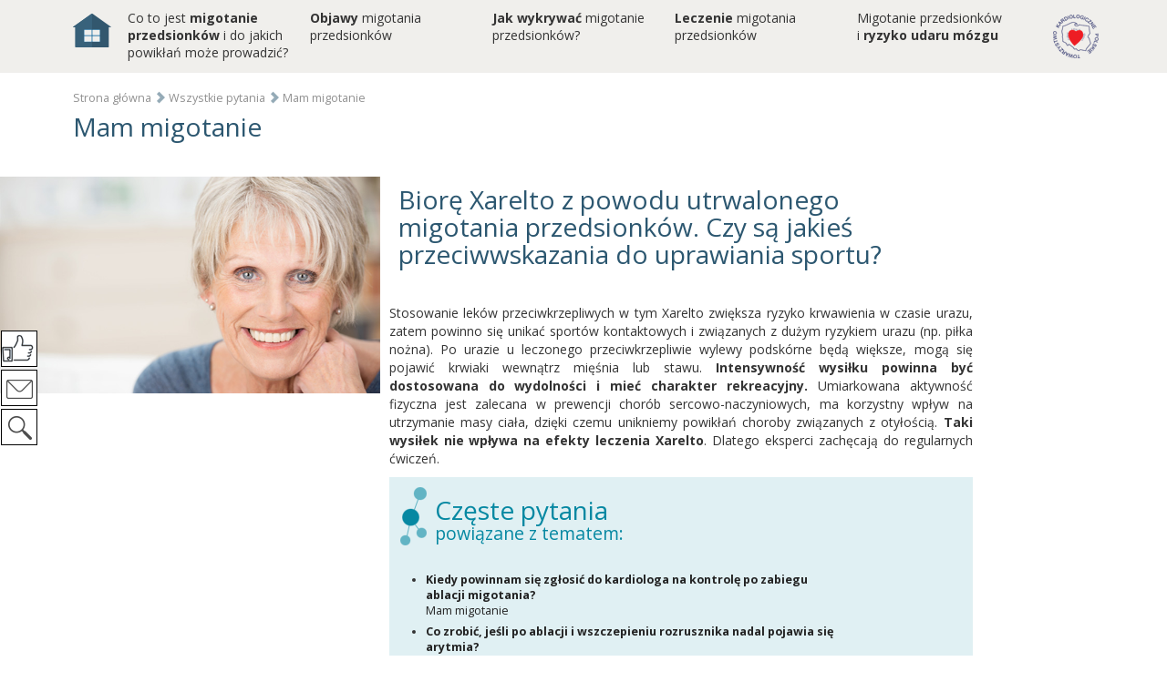

--- FILE ---
content_type: text/html; charset=UTF-8
request_url: https://arytmiagroziudarem.pl/pytanie/biore_xarelto_z_powodu_utrwalonego_migotania_przedsionkow._czy_sa_jakies_przeciwwskazania_do_uprawiania_sportu-300
body_size: 5107
content:
<!DOCTYPE html>
<html xmlns="http://www.w3.org/1999/xhtml" lang="pl">
<head>
	<title>Arytmia Grozi Udarem – Biorę Xarelto z powodu utrwalonego migotania przedsionków. Czy są jakieś przeciwwskazania do uprawiania sportu?</title>
    <meta http-equiv="X-UA-Compatible" content="IE=edge">
	<meta http-equiv="Content-Type" content="text/html; charset=utf-8" />
    <meta name="viewport" content="width=device-width, initial-scale=1, user-scalable=yes">
	<meta name="author" content="" />
	<meta name="copyright" content="" />
	<meta name="description" content="" />
	<meta name="keywords" content="" />

	<link rel="shortcut icon" href="/favicon.ico" type="image/x-icon">
	<link rel="icon" href="/favicon.ico" type="image/x-icon">
	<link rel="stylesheet" href="/res/migotanie/css/bootstrap.min.css" type="text/css" />
	<link rel="stylesheet" href="/res/migotanie/css/main.css?v=13" type="text/css" />
	<link rel="stylesheet" href="/res/css/popup.css?v=1" type="text/css" />
    <link rel="stylesheet" href="/res/migotanie/css/jquery-ui-1.10.0.custom.min.css" type="text/css" />
	<link rel="stylesheet" href="/res/migotanie/flowplayer/skin/functional.css">

	<script type="text/javascript">DOC_ROOT = '/'; ENGINE_RES = '/engine/res/';</script>
	<script src="/res/migotanie/js/jquery.min.js" type="text/javascript"></script>
    <script src="/res/migotanie/js/jquery-ui-1.10.0.custom.min.js" type="text/javascript"></script>
	<script src="/res/migotanie/js/bootstrap.min.js" type="text/javascript"></script>
	<script src="/res/migotanie/js/jquery.videobackground.js" type="text/javascript"></script>
	<script src="/res/migotanie/flowplayer/flowplayer.min.js"></script>
	<script src="/res/migotanie/js/main.js?v=9" type="text/javascript"></script>
	<script src="/res/js/popup.js?v=1"></script>
<script>(function(i,s,o,g,r,a,m){i['GoogleAnalyticsObject']=r;i[r]=i[r]||function(){(i[r].q=i[r].q||[]).push(arguments)},i[r].l=1*new Date();a=s.createElement(o),m=s.getElementsByTagName(o)[0];a.async=1;a.src=g;m.parentNode.insertBefore(a,m)})(window,document,'script','//www.google-analytics.com/analytics.js','ga');ga('create', 'UA-34944254-4', 'auto');ga('send', 'pageview');</script><script src="//load.sumome.com/" data-sumo-site-id="a1a20a77a8ede28eecf5be748a553112425f07b78f7075bd497f6713a0e69d50" async="async"></script>
</head>
<body>
<div class="top_menu">
	<div class="container mobile">
		<div class="row hp_top">
			<div class="box hp3">
				<div class="mbtn" onclick="menu('toggle')"></div>
				<a href="/"><h3><span>Migotanie</span> przedsionków<br/> <small>może <b>nie dawać objawów</b>,<br/>ale powodować <b>poważne powikłania</b></small></h3></a>
				<div class="logo"><a href="http://www.ptkardio.pl" target="_blank"><img src="/res/migotanie/img/logo_ptk.png" alt="PTKardio" /></a></div>
			</div>
			<div class="hp_menu ac">
									<div class="item item67 nac">
						<h3 onclick="menu('subs','67');">Co to jest <b>migotanie przedsionków</b> i do jakich powikłań może prowadzić?</h3>
												<div class="submenu ac">
							<ul class="list-unstyled">
								<li class="nac"><a href="/artykul/definicja_migotania-73">Definicja migotania</a></li> <li class="nac"><a href="/artykul/czy_migotanie_przedsionkow_to_powszechny_problem-74">Czy migotanie przedsionków to powszechny problem?</a></li> <li class="nac"><a href="/artykul/czy_mamy_rozne_postacie_migotania_przedsionkow-75">Czy mamy różne postacie migotania przedsionków?</a></li> <li class="nac"><a href="/artykul/jakie_sa_przyczyny_migotania_przedsionkow-76">Jakie są przyczyny migotania przedsionków?</a></li> <li class="nac"><a href="/artykul/czy_jest_to_choroba_postepujaca-77">Czy jest to choroba postępująca?</a></li> <li class="nac"><a href="/artykul/czy_migotanie_przedsionkow_powoduje_powiklania-78">Czy migotanie przedsionków powoduje powikłania?</a></li> <li class="nac"><a href="/artykul/udar_mozgu_–_najpowazniejsze_powiklanie-79">Udar mózgu – najpoważniejsze powikłanie</a></li> <li class="nac"><a href="/artykul/zawal_serca-80">Zawał serca</a></li> <li class="nac"><a href="/artykul/niewydolnosc_serca-81">Niewydolność serca</a></li> <li class="nac"><a href="/artykul/zator_do_tetnicy_obwodowej-82">Zator do tętnicy obwodowej</a></li> 							</ul>
							<div class="all" onclick="menu('all','67');"></div>
						</div>
											</div>
									<div class="item item68 nac">
						<h3 onclick="menu('subs','68');"><b>Objawy</b> migotania przedsionków</h3>
												<div class="submenu ac">
							<ul class="list-unstyled">
								<li class="nac"><a href="/artykul/kolatanie_serca-83">Kołatanie serca</a></li> <li class="nac"><a href="/artykul/omdlenie-84">Omdlenie</a></li> <li class="nac"><a href="/artykul/spadek_wydolnosci_wysilkowej-85">Spadek wydolności wysiłkowej</a></li> <li class="nac"><a href="/artykul/obnizenie_sprawnosci_intelektualnej-86">Obniżenie sprawności intelektualnej</a></li> <li class="nac"><a href="/artykul/ktore_objawy_nakazuja_pilna_potrzebe_pomocy_medycznej-87">Które objawy nakazują pilną potrzebę pomocy medycznej?</a></li> 							</ul>
							<div class="all" onclick="menu('all','68');"></div>
						</div>
											</div>
									<div class="item item69 nac">
						<h3 onclick="menu('subs','69');"><b>Jak wykrywać</b> migotanie przedsionków?</h3>
												<div class="submenu ac">
							<ul class="list-unstyled">
								<li class="nac"><a href="/artykul/badanie_tetna-88">Badanie tętna</a></li> <li class="nac"><a href="/artykul/ekg-89">EKG</a></li> <li class="nac"><a href="/artykul/pomiar_cisnienia_tetniczego-90">Pomiar ciśnienia tętniczego</a></li> <li class="nac"><a href="/artykul/holter-91">Holter</a></li> <li class="nac"><a href="/artykul/wszczepialny_rejestrator_arytmii-92">Wszczepialny rejestrator arytmii</a></li> 							</ul>
							<div class="all" onclick="menu('all','69');"></div>
						</div>
											</div>
									<div class="item item71 nac">
						<h3 onclick="menu('subs','71');"><b>Leczenie</b> migotania przedsionków</h3>
												<div class="submenu ac">
							<ul class="list-unstyled">
								<li class="nac"><a href="/artykul/zmiana_stylu_zycia-93">Zmiana stylu życia</a></li> <li class="nac"><a href="/artykul/profilaktyka_udaru_mozgu-110">Profilaktyka udaru mózgu</a></li> <li class="nac"><a href="/artykul/leki_antyarytmiczne-94">Leki antyarytmiczne</a></li> <li class="nac"><a href="/artykul/kardiowersja_elektryczna-108">Kardiowersja elektryczna</a></li> <li class="nac"><a href="/artykul/ablacja_migotania-95">Ablacja migotania</a></li> <li class="nac"><a href="/artykul/stymulator_serca-96">Stymulator serca</a></li> <li class="nac"><a href="/artykul/jak_doraznie_przerwac_napad_migotania-97">Jak doraźnie przerwać napad migotania?</a></li> <li class="nac"><a href="/artykul/strategie_leczenia_przewleklego-98">Strategie leczenia przewlekłego</a></li> 							</ul>
							<div class="all" onclick="menu('all','71');"></div>
						</div>
											</div>
									<div class="item item72 nac">
						<h3 onclick="menu('subs','72');">Migotanie przedsionków i&nbsp;<b>ryzyko udaru mózgu</b></h3>
												<div class="submenu ac">
							<ul class="list-unstyled">
								<li class="nac"><a href="/artykul/co_to_jest_udar_mozgu-99">Co to jest udar mózgu?</a></li> <li class="nac"><a href="/artykul/jakie_sa_przyczyny_udaru_mozgu-100">Jakie są przyczyny udaru mózgu?</a></li> <li class="nac"><a href="/artykul/dlaczego_udar_mozgu_spowodowany_migotaniem_przedsionkow_jest_bardziej_grozny-101">Dlaczego udar mózgu spowodowany migotaniem przedsionków jest bardziej groźny?</a></li> <li class="nac"><a href="/artykul/ocena_ryzyka_udaru_mozgu-103">Ocena ryzyka udaru mózgu</a></li> <li class="nac"><a href="/artykul/ocena_ryzyka_krwawienia-104">Ocena ryzyka krwawienia</a></li> 							</ul>
							<div class="all" onclick="menu('all','72');"></div>
						</div>
											</div>
							</div>
		</div>
	</div>
	<div class="container desktop">
			<div class="item home">
				<h3><a href="/"><img src="/res/migotanie/img/home.png" alt="" /></a></h3>
			</div>
					<div class="item item67 hasmenu ">
				<h3>Co to jest <b>migotanie przedsionków</b> i do jakich powikłań może prowadzić?</h3>
								<div class="more"></div>
				<div class="submenu">
					<ul class="list-unstyled">
						<li><a href="/artykul/definicja_migotania-73">Definicja migotania</a></li> <li><a href="/artykul/czy_migotanie_przedsionkow_to_powszechny_problem-74">Czy migotanie przedsionków to powszechny problem?</a></li> <li><a href="/artykul/czy_mamy_rozne_postacie_migotania_przedsionkow-75">Czy mamy różne postacie migotania przedsionków?</a></li> <li><a href="/artykul/jakie_sa_przyczyny_migotania_przedsionkow-76">Jakie są przyczyny migotania przedsionków?</a></li> <li><a href="/artykul/czy_jest_to_choroba_postepujaca-77">Czy jest to choroba postępująca?</a></li> <li><a href="/artykul/czy_migotanie_przedsionkow_powoduje_powiklania-78">Czy migotanie przedsionków powoduje powikłania?</a></li> <li><a href="/artykul/udar_mozgu_–_najpowazniejsze_powiklanie-79">Udar mózgu – najpoważniejsze powikłanie</a></li> <li><a href="/artykul/zawal_serca-80">Zawał serca</a></li> <li><a href="/artykul/niewydolnosc_serca-81">Niewydolność serca</a></li> <li><a href="/artykul/zator_do_tetnicy_obwodowej-82">Zator do tętnicy obwodowej</a></li> 					</ul>
				</div>
							</div>
					<div class="item item68 hasmenu ">
				<h3><b>Objawy</b> migotania przedsionków</h3>
								<div class="more"></div>
				<div class="submenu">
					<ul class="list-unstyled">
						<li><a href="/artykul/kolatanie_serca-83">Kołatanie serca</a></li> <li><a href="/artykul/omdlenie-84">Omdlenie</a></li> <li><a href="/artykul/spadek_wydolnosci_wysilkowej-85">Spadek wydolności wysiłkowej</a></li> <li><a href="/artykul/obnizenie_sprawnosci_intelektualnej-86">Obniżenie sprawności intelektualnej</a></li> <li><a href="/artykul/ktore_objawy_nakazuja_pilna_potrzebe_pomocy_medycznej-87">Które objawy nakazują pilną potrzebę pomocy medycznej?</a></li> 					</ul>
				</div>
							</div>
					<div class="item item69 hasmenu ">
				<h3><b>Jak wykrywać</b> migotanie przedsionków?</h3>
								<div class="more"></div>
				<div class="submenu">
					<ul class="list-unstyled">
						<li><a href="/artykul/badanie_tetna-88">Badanie tętna</a></li> <li><a href="/artykul/ekg-89">EKG</a></li> <li><a href="/artykul/pomiar_cisnienia_tetniczego-90">Pomiar ciśnienia tętniczego</a></li> <li><a href="/artykul/holter-91">Holter</a></li> <li><a href="/artykul/wszczepialny_rejestrator_arytmii-92">Wszczepialny rejestrator arytmii</a></li> 					</ul>
				</div>
							</div>
					<div class="item item71 hasmenu ">
				<h3><b>Leczenie</b> migotania przedsionków</h3>
								<div class="more"></div>
				<div class="submenu">
					<ul class="list-unstyled">
						<li><a href="/artykul/zmiana_stylu_zycia-93">Zmiana stylu życia</a></li> <li><a href="/artykul/profilaktyka_udaru_mozgu-110">Profilaktyka udaru mózgu</a></li> <li><a href="/artykul/leki_antyarytmiczne-94">Leki antyarytmiczne</a></li> <li><a href="/artykul/kardiowersja_elektryczna-108">Kardiowersja elektryczna</a></li> <li><a href="/artykul/ablacja_migotania-95">Ablacja migotania</a></li> <li><a href="/artykul/stymulator_serca-96">Stymulator serca</a></li> <li><a href="/artykul/jak_doraznie_przerwac_napad_migotania-97">Jak doraźnie przerwać napad migotania?</a></li> <li><a href="/artykul/strategie_leczenia_przewleklego-98">Strategie leczenia przewlekłego</a></li> 					</ul>
				</div>
							</div>
					<div class="item item72 hasmenu ">
				<h3>Migotanie przedsionków i&nbsp;<b>ryzyko udaru mózgu</b></h3>
								<div class="more"></div>
				<div class="submenu">
					<ul class="list-unstyled">
						<li><a href="/artykul/co_to_jest_udar_mozgu-99">Co to jest udar mózgu?</a></li> <li><a href="/artykul/jakie_sa_przyczyny_udaru_mozgu-100">Jakie są przyczyny udaru mózgu?</a></li> <li><a href="/artykul/dlaczego_udar_mozgu_spowodowany_migotaniem_przedsionkow_jest_bardziej_grozny-101">Dlaczego udar mózgu spowodowany migotaniem przedsionków jest bardziej groźny?</a></li> <li><a href="/artykul/ocena_ryzyka_udaru_mozgu-103">Ocena ryzyka udaru mózgu</a></li> <li><a href="/artykul/ocena_ryzyka_krwawienia-104">Ocena ryzyka krwawienia</a></li> 					</ul>
				</div>
							</div>
				<div class="logo"><a href="http://www.ptkardio.pl" target="_blank"><img src="/res/migotanie/img/logo_ptk2.png" alt="PTKardio" /></a></div>
	</div>
</div>
<div class="top_spacer"></div><div id="question" class="art">
	<div class="container desktop">
		<h5>
			<a href="/">Strona główna</a> <span class="glyphicon glyphicon-chevron-right" aria-hidden="true"></span>
			<a href="/pytania">Wszystkie pytania</a> <span class="glyphicon glyphicon-chevron-right" aria-hidden="true"></span>
			<a href="/pytanie/biore_xarelto_z_powodu_utrwalonego_migotania_przedsionkow._czy_sa_jakies_przeciwwskazania_do_uprawiania_sportu-300">Mam migotanie</a>
		</h5>
		<h1>Mam migotanie</h1>
	</div>
	<div class="container mobile">
		<h1><strong>Baza pytań i odpowiedzi</strong> dotyczących migotania przedsionków oraz udaru mózgu</h1>
	</div>
	<div class="container-fluid">
		<div class="col-md-4 col-xs-12 qimgs desktop">
			<div class="img"><img src="/res/migotanie/img/q2.jpg" class="img-responsive" /></div>
		</div>
		<div class="col-md-4 col-xs-12 qimgs mobile">
			<div class="img_oth">
				<a href="/pytania?group=1"><h4>Chcę<br/><b>wiedzieć</b></h4></a>
				<div class="img2"><img src="/res/migotanie/img/q1.jpg" /></div>
			</div>
			<div class="img_acc">
				<a href="/pytania?group=2"><h4><b>Mam</b><br/>migotanie przedsionków</h4></a>
				<div class="img2"><img src="/res/migotanie/img/q2.jpg" /></div>
			</div>
		</div>
		<div class="col-md-6 col-xs-12">
			<div class="row">
				<h1>Biorę Xarelto z powodu utrwalonego migotania przedsionków. Czy są jakieś przeciwwskazania do uprawiania sportu?</h1>
				<div class="txt"><p style="text-align: justify;">Stosowanie lek&oacute;w przeciwkrzepliwych w tym Xarelto zwiększa ryzyko krwawienia w czasie urazu, zatem powinno się unikać sport&oacute;w kontaktowych i związanych z dużym ryzykiem urazu (np. piłka nożna). Po urazie u leczonego przeciwkrzepliwie wylewy podsk&oacute;rne będą większe, mogą się pojawić krwiaki wewnątrz mięśnia lub stawu. <strong>Intensywność wysiłku powinna być dostosowana do wydolności i mieć charakter rekreacyjny.</strong> Umiarkowana aktywność fizyczna jest zalecana w prewencji chor&oacute;b sercowo-naczyniowych, ma korzystny wpływ na utrzymanie masy ciała, dzięki czemu unikniemy powikłań choroby związanych z otyłością. <strong>Taki wysiłek nie wpływa na efekty leczenia Xarelto</strong>. Dlatego eksperci zachęcają do regularnych ćwiczeń.</p>
</div>
				<div class="more_box">
					<h4>Częste pytania <br/> <small>powiązane z tematem:</small></h4>
					<div class="list">
													<ul id="questions">
																<li>
									<a href="/pytanie/kiedy_powinnam_sie_zglosic_do_kardiologa_na_kontrole_po_zabiegu_ablacji_migotania-292">
										<b>Kiedy powinnam się zgłosić do kardiologa na kontrolę po zabiegu ablacji migotania? </b><br/>Mam migotanie									</a>
								</li>
																<li>
									<a href="/pytanie/co_zrobic_jesli_po_ablacji_i_wszczepieniu_rozrusznika_nadal_pojawia_sie_arytmia-285">
										<b>Co zrobić, jeśli po ablacji i wszczepieniu rozrusznika nadal pojawia się arytmia?</b><br/>Mam migotanie									</a>
								</li>
																<li>
									<a href="/pytanie/czy_mozna_stosowac_nowe_leki_przeciwkrzepliwe_pradaxe_xarelto_eliquis_wraz_z_kwasem_acetylosalicylowym_acard_polocard_aspirin_itp.-178">
										<b> Czy można stosować nowe leki przeciwkrzepliwe (Pradaxę, Xarelto, Eliquis) wraz z kwasem acetylosalicylowym (Acard, Polocard, Aspirin itp.)?</b><br/>Mam migotanie									</a>
								</li>
																<li>
									<a href="/pytanie/czy_majac_napadowe_migotanie_przedsionkow_moge_korzystac_z_zabiegow_akupunktury-323">
										<b>Czy mając napadowe migotanie przedsionków mogę korzystać z zabiegów akupunktury?</b><br/>Mam migotanie									</a>
								</li>
															</ul>
											</div>
					<a href="/pytania"><div class="bt return">Więcej pytań</div></a>
				</div>
				
<div class="foot small">
	<div class="fbox f1">
		<h4>Pytanie dnia</h4>
		<h3><a href="/pytanie/204/jak_dlugo_po_ablacji_przebywa_sie_w_szpitalu">Jak długo po ablacji przebywa się w szpitalu?</a></h3>
		<a href="/pytania"><h2><small>Zobacz</small><br/>wszystkie pytania</h2></a>
	</div>
		<a href="/kontakt"><div class="fbox f3">
		<h4>Zadaj pytanie<br/><small>ekspertowi</small></h4>
	</div></a>
		<a href="/newsletter"><div class="fbox f4">
		<h4><small>Bądź na bieżąco!</small><br/><b>Zapisz się</b><br/>do newslettera</h4>
	</div></a>
	</div>			</div>
		</div>
	</div>
</div>

<div class="btns desktop">
	<div class="bt fb">
		<div class="ico"><a href="https://www.facebook.com/PolskieTowarzystwoKardiologiczne/"><img src="/res/migotanie/img/fb.png" /></a></div>
		<div class="fba"><div class="fb-like-box" data-profile-id="759474030839654" data-width="220" data-height="80" data-show-faces="false" data-stream="false" data-header="false" style="height: 50px; display: block;"></div></div>
	</div>
	<div class="bt env"><a href="/kontakt"><img src="/res/migotanie/img/env.png" /></a></div>
	<div class="bt lup">
		<div class="search">
			<form action="/szukaj">
				<input type="text" class="text search_query" name="q" id="query" value="" />
				<input type="submit" class="submit" value=""/>
			</form>
		</div>
	</div>
</div>
<div class="social mobile">
	<div class="fb"><a href="https://www.facebook.com/PolskieTowarzystwoKardiologiczne/"><img src="/res/migotanie/img/fb.png" /></a></div>
	<div class="search">
		<form action="/szukaj">
			<input type="text" class="text search_query" name="q" id="query" value="" />
			<input type="submit" class="submit" value=""/>
		</form>
	</div>
</div>
<div class="footer">
	<div class="container desktop">
		<div class="col-sm-4 col-sm-offset-2 text-center bt"><a href="/rada_programowa_serwisu">Rada Programowa serwisu</a></div>
		<div class="col-sm-4 text-center bt"><a href="/nota_prawna">Nota prawna</a></div>
		<div class="col-xs-12 text-center inf">© 2020-2021 Polskie Towarzystwo Kardiologiczne. All rights reserved. Serwis arytmiagroziudarem.pl jest własnością Polskiego Towarzystwa Kardiologicznego i został stworzony pod kierownictwem jego specjalistów.</div>
	</div>
	<div class="container mobile">
		<div class="row">
			<div class="col-xs-6 bt">
				<p><a href="/rada_programowa_serwisu">Rada Programowa serwisu</a></p>
				<p><a href="/nota_prawna">Nota prawna</a></p>
			</div>
			<div class="col-xs-6 text-right casus">
				
				Realizacja i opieka: <a href="http://casusbtl.pl" target="_new">
				<img src="/res/img/logo_grupacasusbtl.png" alt="Realizacja Grupa casusBTL"/></a>
			</div>
		</div>
	</div>
	
</div>
<div class="footer2 desktop">
	<div class="container">
	
		<div class="col-sm-4 col-sm-offset-8 text-right">
			Realizacja i opieka: <a href="http://casusbtl.pl" target="_new">
			<img src="/res/img/logo_grupacasusbtl.png" alt="Realizacja Grupa casusBTL"/></a>
		</div>
	</div>
</div>

<div id="fb-root"></div>
<script>(function(d, s, id) { var js, fjs = d.getElementsByTagName(s)[0]; if (d.getElementById(id)) return; js = d.createElement(s); js.id = id; js.src = "//connect.facebook.net/pl_PL/sdk.js#xfbml=1&version=v2.0"; fjs.parentNode.insertBefore(js, fjs); }(document, 'script', 'facebook-jssdk'));</script>
<script>!function(d,s,id){var js,fjs=d.getElementsByTagName(s)[0],p=/^http:/.test(d.location)?'http':'https';if(!d.getElementById(id)){js=d.createElement(s);js.id=id;js.src=p+"://platform.twitter.com/widgets.js";fjs.parentNode.insertBefore(js,fjs);}}(document,"script","twitter-wjs");</script>
</body>
</html>


--- FILE ---
content_type: text/css
request_url: https://arytmiagroziudarem.pl/res/migotanie/css/main.css?v=13
body_size: 4274
content:

@import url(https://fonts.googleapis.com/css?family=Open+Sans:400,700italic,400italic,700&subset=latin,latin-ext);

body { font-family: "Open Sans", Tahoma,Helvetica,Arial,sans-serif; width: 100%; height: 100%; font-size: 14px; position: relative; }
a { outline: 0; }
input::-moz-focus-inner { border: 0; }

.hp { border-top: 10px solid #f0efec; }

.btns { padding: 0px; position: fixed; top: 50%; left: 0; z-index: 9999; }
.btns .bt { width: 40px; height: 40px; border: 1px solid #000; margin: 3px 1px; background: #fff; }
.btns .bt.fb { width: 40px; height: 40px; border: 1px solid #000; margin: 3px 1px; overflow: hidden; no-transition: width 0.1s; }
.btns .bt.fb:hover { width: 280px; height: 80px; }
.btns .bt.fb .ico { width: 40px; float: right; padding: 0; }
.btns .bt.fb .fba { width: 220px; float: left; padding: 0; background: #aaa; }
.btns .bt.lup { width: 40px; height: 40px; border: 1px solid #000; margin: 3px 1px; overflow: hidden; transition: width 0.1s; }
.btns .bt.lup:hover { width: 200px; }
.btns .bt.lup .search { width: 200px; float: right; padding: 0; position: relative; }
.btns .bt.lup .search .search_query { position: absolute; top: 4px; left: 5px; }
.btns .bt.lup .search .submit { position: absolute; top: 0px; right: 0px; }
.btns .bt.lup input[type=text] { width: 155px; padding: 5px; margin: 0; border: 0; background: #eee; }
.btns .bt.lup input[type=submit] { width: 40px; height: 40px; padding: 0; border: 0; background: url(../img/lup.png) no-repeat center center; }

.box { float: left; width: 33.333%; position: relative; background: #fff; }
.box.hasmenu { cursor: pointer; }
.box h3 { padding: 0; margin: 0; font-size: 1em; font-weight: 400; }
.box .more { position: absolute; bottom: -10px; right: 20px; z-index: 9; background: url(../img/more_white.png) no-repeat center center; width: 60px; height: 60px; }
.box .more.red { background-image: url(../img/more_red.png); }
.box .submenu { position: absolute; top: 100px; left: 0px; display: none; background: #2c5770; width: 100%; z-index: 7; }
.box .submenu.ac { display: block; }
.box .submenu ul { }
.box .submenu ul li { padding: 5px 10px; color: #fff; }
.box .submenu ul li a { color: #fff; }

.box.hp3 { float: right; background: #c41f66; color: #fff; }
.box.hp3 .logo { position: absolute; top: 5px; right: 5px; }
.box.hp3 h3 { padding: 20px 10px; font-size: 1.2em; }
.box.hp3 h3 span { font-size: 1.1em; }
.box.hp3 h3 small { color: inherit; }
.box.hp3 h3 small b { font-size: 1.1em; }

.box.hp8 {}
.box.hp8 .faq { background: url(../img/faq.png) no-repeat center center; width: 90px; height: 90px; margin: 20px; }
.box.hp8 h2 { color: #0688a2; font-size: 1.6em; padding: 0 10px; margin: 0; }
.box.hp8 h3 { color: #0688a2; font-size: 1.2em; padding: 0 10px; margin: 0; }
.box.hp8 form { }
.box.hp8 h4 { color: #0688a2; font-size: 1.4em; padding: 0 10px; margin: 20px 0 10px 0; }
.box.hp8 input[type=text] { width: 100%; margin: 2px 0; padding: 5px 5px; color: #000; border: 0; background-color: #eee; }
.box.hp8 textarea { width: 100%; height: 80px; margin: 2px 0; padding: 5px 5px; color: #000; border: 0; background-color: #eee; }
.box.hp8 .submit { float: right; border: 0; text-align: right; color: #111; padding: 5px 20px; background-color: #eee; font-size: 13px; font-weight: bold; }
.box.hp9 { width: 66.6666%; padding-bottom: 30px; }
.box.hp9 .faq { padding: 20px; }
.box.hp9 .faq ul li { padding: 3px 0; }
.box.hp9 .faq .bt { float: right; background: #c41f66; border-radius: 3px; padding: 4px; color: #fff; }
.box.hp9 .faq .bt a { color: #fff; }

.box.hp10 { width: 64%; height: 180px; background: #e6e4da; }
.box.hp10 h4 { background: url(../img/faq.png) left center no-repeat; padding: 20px 0 25px 90px; margin-left: 10px; color: #0688a2; }
.box.hp10 h3 { color: #cc1664; font-style: italic; font-size: 1.5em; padding: 0 100px; margin-top: -20px; }
.box.hp10 h3 a { color: #cc1664; }
.box.hp10 .bt { position: absolute; bottom: 5px; right: 8px; font-weight: bold; color: #198890; font-size: 1.1em; padding: 25px 70px; background: url(../img/more_white.png) right center no-repeat; }
.box.hp10 .bt a { color: #198890; }
.box.hp11 { width: 18%; height: 180px; background: #3cb0bc url(../img/hp_expert.png) 10% 90% no-repeat; }
.box.hp11 h4 { color: #fff; padding: 10px 0 0 30px; }
.box.hp11 h4 small { color: #fff; }
.box.hp12 { width: 18%; height: 180px; background: #e6e4da url(../img/hp_newsletter.png) bottom center no-repeat; }
.box.hp12 h4 { color: #0e6975; padding: 5px 0 0 20px; font-size: 1em; }

.art { min-height: 600px; }
.art .container-fluid { padding: 0; }
.art .qimgs .img { margin-left: -10px; }
.art h5 { color: #2c5770; font-size: 0.9em; padding: 30px 10px 0px 10px; margin: 0; opacity: 0.5; }
.art h5:hover { opacity: 1; }
.art h1 { color: #2c5770; font-size: 2em; padding: 10px 10px 40px 10px; margin: 0; }
.art h2 { color: #be1367; font-size: 1.6em; padding: 0px 0px 10px 0px; margin-top: 0; }
.art h4 { color: #be1367; font-size: 1.2em; padding: 20px 10px 10px 10px; margin: 0; }

.art .txt {}

.art .subs { padding: 60px 10px 10px 10px; background: url(../img/menu_arrow.png) no-repeat top left; }
.art .subs ul { padding: 0; }
.art .subs ul li { padding: 10px 0; }
.art .subs ul li a { color: #2c5770; }
.art .subs ul li.ac a { color: #be1367; }

.art .more_box { position: relative; background: #e0f0f3; overflow: hidden; clear: both; }
.art .more_box h4 { float: left; color: #0688a2; font-size: 2em; padding-left: 40px; margin-top: 5px; background: url(../img/faq2.png) no-repeat center left; margin-left: 10px; line-height: 80%; }
.art .more_box h4 small { color: #0688a2; font-size: 0.7em; }
.art .more_box .list { float: left; width: 90%; max-width: 500px; padding: 20px 0 50px 0; }
.art .more_box .list li { font-size: 0.9em; }
.art .more_box .bt.return { position: absolute; bottom: 20px; right: 20px; background: url(../img/more_white.png) no-repeat center right; background-size: auto 100%; border-radius: 3px; padding: 4px; color: #198890; padding-right: 40px; font-weight: bold; }
.art .more_box .bt.return a { color: #198890; }
.art .more_box.mb2 { background: #fff; }
.art .more_box.mb2 h4 { background-image: url(../img/more.png); padding-left: 70px; }

.akr { position: relative; color: #0688a2; background: #e7e7e7; font-weight: bold; cursor: pointer; }
.akr:hover { text-decoration: none; color: #0688a2; }
.akr_box { position: fixed; top: 0; left: 0; z-index: 9999; background: #eee; padding: 10px; border: 1px solid #000; display: none; width: 100%; max-width: 300px; }
.akr_box .x { position: absolute; top: 6px; right: 10px; font-size: 1.4em; font-weight: bold; cursor: pointer; }
.akr_box video { max-width: 100%; }

.foot { width: 100%; clear: both; margin: 10px auto 20px auto; overflow: hidden; box-shadow: 0 4px 12px -4px rgba(0,0,0,0.75); }
.foot .fbox { float: left; position: relative; }

.foot .fbox.f1 { width: 54%; height: 90px; background: #e6e4da url(../img/faq.png) 1% 10% no-repeat; }
.foot .fbox.f1 h4 { padding: 10px 0 0 90px; font-size: 1em; margin-left: 10px; color: #0688a2; }
.foot .fbox.f1 h3 { color: #cc1664; font-style: italic; font-size: 1.2em; padding: 0 0 0 100px; margin-top: 5px; }
.foot .fbox.f1 h3 a { color: #cc1664; }
.foot .fbox.f1 h2 { display:none; padding: 20px 0 0 90px; }
.foot .fbox.f1 h2 a { color: #198890; }
.foot .fbox.f1 .bt { position: absolute; bottom: 5px; right: 8px; font-weight: bold; font-size: 1.1em; padding: 25px 70px; background: url(../img/more_white.png) right center no-repeat; }
.foot .fbox.f1 .bt a { color: #198890; }
.foot.small .fbox.f1 { width: 34%; }
.foot.small .fbox.f1 h4 { display:none; }
.foot.small .fbox.f1 h3 { display:none; }
.foot.small .fbox.f1 h2 { display:block; }

.foot .fbox.f2 { width: 23%; height: 90px; background: #f1f0ec; }
.foot .fbox.f2 .bt { font-weight: bold; font-size: 1.3em; padding: 25px 20px; background: url(../img/more_white.png) 90% 40% no-repeat; }
.foot .fbox.f2 .bt small { font-weight: normal; font-size: 0.8em; }
.foot .fbox.f2 .bt a { color: #198890; }
.foot.small .fbox.f3 { width: 33%; }
.foot .fbox.f3 { width: 23%; height: 90px; background: #3cb0bc url(../img/hp_expert.png) 10% 40% no-repeat; }
.foot .fbox.f3 h4 { color: #fff; padding: 20px 0 0 110px; font-size: 1.6em; }
.foot .fbox.f3 h4 small { color: #fff; }
.foot .fbox.f4 { width: 23%; height: 90px; background: #f1f0ec url(../img/hp_newsletter.png) bottom left no-repeat; background-size: 45% auto; }
.foot .fbox.f4 h4 { color: #0e6975; padding: 10px 0 0 130px; font-size: 1.2em; }
.foot .fbox.f4 h4 small { color: #0e6975; font-size: 0.8em; }
.foot.small .fbox.f4 { width: 33%; }

#all-questions { padding-top: 20px; }
#all-questions h1 { color: #2c5770; }
#all-questions .col { padding: 0 1px; }
#all-questions .top { position: relative; background: #f0efec url(../img/ashadow.png) no-repeat bottom center; padding-bottom: 35px; }
#all-questions .top h1 { position: absolute; color: #be1367; font-weight: normal; }
#all-questions .top1 .intop { background: url(../img/aq1.jpg) no-repeat top right; background-size: cover; height: 330px; }
#all-questions .top1 h1 { bottom: 20px; right: 20px; text-align: right; font-size: 3em; }
#all-questions .top1 h1 b { font-size: 0.8em; }
#all-questions .top2 .intop { background: url(../img/aq2.jpg) no-repeat top right; background-size: cover; height: 330px; }
#all-questions .top2 h1 { top: 80px; left: 20px; font-size: 3em; }
#all-questions .top2 h1 b { font-size: 0.8em; }
#all-questions .list { background: #f0efec; min-height: 450px; padding-bottom: 40px; overflow: hidden; }
#all-questions .list .page { display: none; padding: 0 10px 0 0; }
#all-questions .list .page:first-child { display: block; }
#all-questions .list .page .paginator { position: absolute; bottom: 10px; font-weight: bold; font-size: 0.9em; color: #198890; padding: 10px; cursor: pointer; }
#all-questions .list .page .paginator.acc { left: 45%; }
#all-questions .list .page .paginator.prev { left: 5px; }
#all-questions .list .page .paginator.next { right: 5px; }
#all-questions .list ul { margin: 0; }
#all-questions .list ul li { margin: 0; padding: 3px 0; font-size: 1em; }


#question {}
#question .container {  }
#question .more_box { position: relative; min-height: 200px; background: #e0f0f3; overflow: hidden; }
#question .more_box h4 { float: left; color: #0688a2; font-size: 2em; padding-left: 40px; background: url(../img/faq2.png) no-repeat center left; margin-left: 10px; line-height: 80%; }
#question .more_box h4 small { color: #0688a2; font-size: 0.7em; }
#question .more_box .list { float: left; width: 90%; max-width: 500px; padding: 20px 0 50px 0; }
#question .more_box .list li { font-size: 0.9em; }
#question .more_box .bt.return { position: absolute; bottom: 20px; right: 20px; background: url(../img/more_white.png) no-repeat center right; background-size: auto 100%; border-radius: 3px; padding: 4px; color: #198890; padding-right: 40px; font-weight: bold; }
#question .more_box .bt.return a { color: #198890; }

#questions { }
#questions li { padding: 3px 0; }

#contact { min-height: 500px; }
#contact .head { background: url(../img/plane.png) no-repeat 200px 20px; height: 100px; }
#contact .head h1 { font-weight: normal; font-size: 1.6em; margin-bottom: 0; color: #0e6975; }
#contact .head h2 { font-weight: bold; font-size: 2em; margin: 0; color: #0e6975; }
#contact .form { }
#contact .form .msg { font-size: 1.2em; line-height: 1.3; }
#contact .form p { margin: 10px 0 20px; width: 100%; overflow: hidden; }
#contact .form .err { color: red; font-size: 13px; line-height: 1.3; font-weight: bold; padding-left: 30%; }
#contact .form label { float: left; width: 28%; text-align: right; font-weight: normal; font-size: 1.1em; line-height: 1.3; padding-top: 5px; padding-right: 2%; color: #111; }
#contact .form input[type=text],
#contact .form textarea { float: left; width: 70%; height: 26px; font-size: 1.1em; line-height: 1.3; padding: 5px 5px; color: #000; border: 0; background-color: #eee; }
#contact .form textarea { height: 100px; }
#contact .form .submit { float: right; border: 0; text-align: right; color: #111; padding: 5px 20px; background-color: #eee; font-size: 1.1em; font-weight: bold; }
#contact .box { width: 100%; max-width: 400px; height: 100px; clear: both; float: left; box-shadow: 0 4px 12px -4px rgba(0,0,0,0.75); background: #e6e4da url(../img/hp_newsletter.png) top left no-repeat; }
#contact .box h4 { padding: 0px 10px 0 210px; font-size: 1.7em; color: #0e6975; }
#contact .box h4 small { font-size: 0.7em; color: #0e6975; }

#newsletter .head { background: url(../img/env2.png) no-repeat 200px 20px; }
#newsletter .head h1 { font-weight: normal; font-size: 1.6em; margin-bottom: 0; color: #0e6975; }
#newsletter .head h2 { font-weight: bold; font-size: 2em; margin: 0; color: #0e6975; }
#newsletter .head h3 { font-weight: normal; font-size: 1.6em; margin-top: 0; color: #0e6975; }
#newsletter .form { min-height: 200px; }
#newsletter .form .msg { font-size: 1.1em; line-height: 1.3; color: #a1105e; }
#newsletter .form p { margin: 10px 0 20px; width: 100%; overflow: hidden; }
#newsletter .form .err { color: red; font-size: 13px; line-height: 1.3; font-weight: bold; padding-left: 30%; }
#newsletter .form .input label { float: left; width: 30%; font-size: 1.1em; line-height: 1.3; padding-top: 5px; color: #111; }
#newsletter .form .zgoda label { font-size: 1.1em; line-height: 1.3; padding-top: 5px; color: #111; font-weight: normal; }
#newsletter .form input[type=text],
#newsletter .form textarea { float: left; width: 70%; height: 26px; font-size: 1.1em; line-height: 1.3; padding: 5px 5px; color: #000; border: 0; background-color: #eee; }
#newsletter .form textarea { height: 100px; }
#newsletter .form .submit { float: right; border: 0; text-align: right; color: #111; padding: 5px 20px; background-color: #eee; font-size: 1.1em; font-weight: bold; }

#search { }
#search .list { position: relative; padding-bottom: 40px; overflow: hidden; }
#search .list .page { display: none; padding: 0 10px 0 0; }
#search .list .page:first-child { display: block; }
#search .list .page .paginator { position: absolute; bottom: 10px; font-weight: bold; font-size: 0.8em; color: #198890; padding: 10px; cursor: pointer; }
#search .list .page .paginator.prev { left: 5px; }
#search .list .page .paginator.next { right: 5px; }
#search .list ul { margin: 0; }
#search .list ul li { margin: 0; padding: 3px 0; font-size: 0.9em; }

.footer { background: #c5c1b3; padding: 20px; font-size: 1em; margin-bottom: 20px; }
.footer .bt a { color: #0688a2; font-weight: bold; }
.footer .inf { padding: 10px; font-size: 0.8em; }
.footer2 { height: 50px; }

.app-badget { display: flex; align-items: center; justify-content: center; margin-bottom: 10px; background-image: url('../img/appbadget-bg.png'); background-size: cover; padding: 10px; }
.app-badget .app-img { margin: 0 30px; }
.app-badget .app-download { padding: 5px; display: flex; flex-direction: column; }
.app-badget .app-links { display: flex; justify-content: center; }
.app-badget .app-link { padding: 0 5px; }
.app-badget .store-logo { height: 40px; }

@media (max-width: 768px) {
	body { font-size: 11px; }

	.app-badget { flex-wrap: wrap; }

	.mobile { display: block; }
	.desktop { display: none; }

	.hp { border-top: 0; }
	.box { width: 100% !important; border-bottom: 2px solid #ccc; padding: 0; }
	.box h3 { padding: 20px; line-height: 130%; }
	.box .more { bottom: 1px; }
	.box .more.red { background-image: url(../img/more_white.png); }
	.box .submenu { position: relative; top: 0; left: 0; }

	.hp3 .mbtn { position: absolute; left: 15px; top: 20px; width: 50px; height: 50px; background: url(../img/menu_btn.png) center center no-repeat; background-size: cover;  }
	.hp3 h3 { margin-left: 70px; color: #fff; }

	.btns { position: absolute; bottom: 40px; top: auto; }

	.hp_menu { background: #0199a8; clear: both; display: none; }
	.hp_menu.ac { display: block; }
	.hp_menu .item { padding: 0; margin: 0; }
	.hp_menu .item h3 { padding: 10px; padding-right: 30px; margin: 0; font-size: 1.3em; color: #fff; background: url(../img/menu_arrow_right.png) 99% 50% no-repeat; background-size: 20px; }
	.hp_menu .item.nac { display: none; }
	.hp_menu .item.ac h3 { background: url(../img/menu_arrow_left.png) 1% 50% no-repeat; background-size: 20px; padding-right: 10px; padding-left: 30px; }
	.hp_menu .item .submenu { display: block; position: relative; }
	.hp_menu .item .submenu ul { padding: 10px 30px; }
	.hp_menu .item .submenu ul li { padding: 3px 0; }
	.hp_menu .item .submenu ul li a { color: #fff; }
	.hp_menu .item .submenu ul li.ac { font-weight: bold; }
	.hp_menu .item .submenu ul li.nac { display: none; }
	.hp_menu .item .submenu.nac { display: none; }
	.hp_menu .item .submenu .all { position: absolute; right: 30px; bottom: 5px; width: 30px; height: 30px; background: url(../img/more_white.png) no-repeat center center; background-size: cover; }
	.hp_menu .item .submenu .all.nac { display: none; }

	.box.hp10 { margin: 5px 0; height: auto; }
	.box.hp10 h4 { font-size: 1.1em; }
	.box.hp10 h3 { margin-top: -30px; margin-bottom: 20px; font-size: 1.3em; padding-right: 10px; }
	.box.hp10 .bt { display: none; }
	.box.hp11 { width: 50% !important; height: 100px; background-position: 98% 98%; }
	.box.hp12 { width: 50% !important; height: 100px; background-position: center -30%; }

	.video_popup { display: none; }

	.mv1 {  }
	.mv1 .video { display: none; }
	.mv1 .video video { width: 100%; }
	.mv2 { margin-bottom: 5px; }
	.mv2 .video { display: none; }
	.mv2 .video video { width: 100%; }

	.art { min-height: auto; }
	.art .qimgs { position: relative; }
	.art .qimgs .img_oth { position: absolute; top: 0; left: 0; width: 30%; }
	.art .qimgs .img_oth h4 { position: absolute; top: 10px; left: 20px; font-size: 1.6em; z-index: 999; }
	.art .qimgs .img_oth .img2 { background: #fff; }
	.art .qimgs .img_oth img { width: 100%; opacity: 0.2; }
	.art .qimgs .img_acc { padding-top: 40px; margin-left: -10px; margin-right: -10px; }
	.art .qimgs .img_acc h4 { position: absolute; top: 150px; left: 20px; font-size: 3em; }
	.art .qimgs .img_acc img { width: 100%; }
	.art h1 { padding: 10px; }
	.art h1 strong { font-size: 1.1em; }
	.art h2 { padding: 10px; }
	.art .txt { padding: 0 10px; }
	.art .txt img { max-width: 100%; }
	.art .col { padding: 0; }

	.foot {  }
	.foot .fbox.f1 { width: 100% !important; margin-bottom: 6px; }
	.foot .fbox.f1 h4 { margin-top: 0; }
	.foot .fbox.f1 h3 { margin-top: 0; }
	.foot.small .f1 h4 { display: block; margin-top: 0; }
	.foot.small .f1 h3 { display: block; }
	.foot.small .f1 h2 { display: none; }
	.foot .fbox.f2 { width: 50% !important; }
	.foot .fbox.f3 { width: 50% !important; background-position: bottom right; }
	.foot .fbox.f3 h4 { padding: 10px 20px; text-align: center; }
	.foot .fbox.f4 { width: 50% !important; background-position: bottom center; }
	.foot .fbox.f4 h4 { padding: 10px 20px; text-align: center; }

	#all-questions .tops .top { width: 50%; float: left; background: none; padding: 0; cursor: pointer; }
	#all-questions .nac { display: none; }
	#all-questions .list { min-height: auto; }
	#all-questions .list .page { display: block; }
	#all-questions .list .page .paginator { display: none; }

	#contact .box { background-position: top center; }
	#contact .box h4 { padding: 0px 10px 0 10px; text-align: center; }

	.akr_box { max-width: none !important; }

	.footer { margin-bottom: 0; background: #fff; }
	.footer .casus img { width: 80%; }

	.social { overflow: hidden; padding: 10px; }
	.social .fb { float: left; border: 1px solid #bbb; }
	.social .search { width: 80%; float: right; border: 1px solid #bbb; padding: 5px; position: relative; }
	.social .search .search_query { position: absolute; top: 4px; left: 5px; }
	.social .search .submit { position: absolute; top: 0px; right: 0px; }
	.social .search input[type=text] { width: 80%; padding: 5px; margin: 0; border: 0; background: #eee; }
	.social .search input[type=submit] { width: 18%; height: 30px; padding: 0; border: 0; background: url(../img/lup.png) no-repeat center center; }
}

@media (min-width: 768px) {
	.mobile { display: none; }
	.desktop { display: block; }

	.top_menu { width: 100%; background: #f0efec; padding: 0px; position: fixed; z-index: 9999; }
	.top_menu .container { background: #f0efec; }
	.top_menu .logo { float: right; padding: 10px 0; }
	.top_menu .item { width: 200px; float: left; position: relative; padding: 10px; min-height: 70px; }
	.top_menu .item h3 { font-size: 1em; line-height: 140%; padding: 0; margin: 0; }
	.top_menu .item h3 span { font-size: 3em; }
	.top_menu .item.home { padding-top: 15px; width: 60px; }
	.top_menu .item.home h3 span { font-size: 2em; }
	.top_menu .item.hasmenu { cursor: pointer; }
	.top_menu .item.active { color: #be1367; }
	.top_menu .item .submenu { position: absolute; top: 80px; left: 0px; display: none; background: #2c5770; width: 100%; z-index: 7; }
	.top_menu .item .submenu.ac { display: block; }
	.top_menu .item .submenu ul { }
	.top_menu .item .submenu ul li { padding: 1px 10px; color: #fff; }
	.top_menu .item .submenu ul li a { color: #fff; font-size: 0.8em; }
	.top_spacer { height: 70px; }

	.hp_r1 {}
	.hp_r1 .box { height: 100px; }

	.box.hp1 { }
	.box.hp1 h3 { font-size: 1.1em; line-height: 130%; padding: 10px; color: #2c5770; }
	.box.hp1 .more { }

	.box.hp2 { }
	.box.hp2 h3 { font-size: 1.3em; line-height: 130%; padding: 20px 10px; color: #5ba4b7; }
	.box.hp2 h3 b { font-size: 1.2em; }
	.box.hp2 .more { }

	.hp_r2 { position: relative; background: url(../img/hp_reka.jpg) no-repeat center center; background-size: cover; height: 495px; overflow: hidden; }
	.hp_r2 .video { position: absolute; top: -2px; left: 0px; width: 100%; height: 100%; }
	.hp_r2 .video video { height: 500px; width: 100%; }
	.hp_r2 .slogan { position: absolute; top: 50px; left: 50px; display: none; }
	.hp_r2 .slogan h2 { font-size: 2.7em; color: #2c5770; }
	.hp_r2 .slogan h2 b { color: #d7337a; }
	.hp_r2 .slogan h3 { font-size: 2.4em; color: #2c5770; margin-top: 0; }
	.hp_r2 .slogan h3 b { color: #d7337a; }
	.hp_r2 .slogan h3 i { color: #d7337a; font-style: normal; }
	.hp_r2 .slogan p { font-size: 1.5em; color: #2c5770; }
	.hp_r2 .slogan p i { color: #d7337a; font-style: normal; }
	.hp_r2 .slogan h4 { font-size: 2.1em; color: #2c5770; }
	.hp_r2 .slogan h4 i { color: #d7337a; font-style: normal; }
	.hp_r2 .box { height: 100px; }

	.box.hp4 { position: absolute; bottom: 0px; left: 0px; background-color:rgba(255,255,255,0.8); aopacity: 0.8; }
	.box.hp4 h3 { padding: 25px 10px; font-size: 1.2em; line-height: 150%; color: #ba1f6c; }
	.box.hp4 h3 b { font-size: 1.2em; }
	.box.hp4 .more { top: 10px; right: 10px; }
	.box.hp4 .submenu { bottom: 100px; top: auto; }

	.box.hp5 { float: right; background: #14afbe; }
	.box.hp5 h3 { padding: 25px 10px; font-size: 1.2em; line-height: 150%; color: #000; }
	.box.hp5 h3 b { font-size: 1.2em; }
	.box.hp5 .more { top: 10px; right: 10px; }

	.hp_r3 { margin-top: 5px; }
	.hp_r5 { margin-top: 5px; overflow: hidden; margin-bottom: 10px; }

	.box.hp6 { background: #000; bg: url(../img/hp_glowa.jpg) no-repeat center center; background-size: cover; height: 296px; overflow: hidden; cursor: pointer; }
	.box.hp6 .video { position: absolute; top: -2px; left: 0px; width: 100%; height: 100%; }
	.box.hp6 video { height: 300px; min-width: 100%; }

	.video_popup { position: fixed; left: 0; top: 0; width: 100%; height: 100%; z-index: 99999; }
	.video_popup .fader { position: absolute; left: 0; top: 0; width: 100%; height: 100%; background: #000; padding: 0; z-index: 1; opacity: 0.9; }
	.video_popup .clse { position: absolute; top: -7px; right: 1px; color: #fff; font-size: 2em; z-index: 3; padding: 0px; font-weight: bold; cursor: pointer; }
	.video_popup .video { position: absolute; top: 5%; width: 100%; height: 90%; background: none; z-index: 2; }
	.video_popup .video .popup_player {  }
	.video_popup .video video {  }

	.box.hp7 { width: 66.6666%; background: url(../img/hp_ludzie.jpg) no-repeat center center; background-size: cover; min-height: 296px; }
	.box.hp7 h3 { position: absolute; bottom: 20px; right: 80px; font-size: 2.5em; line-height: 150%; color: #ba1f6c; }
	.box.hp7 h3 b {  }
	.box.hp7 .more { bottom: 80px; right: 10px; }
	.box.hp7 .submenu { bottom: 120px; top: auto; right: 0px; left: auto; width: 50%; }


}


--- FILE ---
content_type: text/css
request_url: https://arytmiagroziudarem.pl/res/css/popup.css?v=1
body_size: 93
content:
#popup { background: rgba(0,0,0,0.3); position: fixed; top: 0; left: 0; width: 100vw; height: 100vh; z-index: 9999; display: none; }
#popup .image { position: absolute; width: 100vw; height: 100vh; top: 0; left: 0; display: flex; justify-content: center; }
#popup .image img {max-height: 100%; display: block; margin: 0 auto;}


--- FILE ---
content_type: application/javascript
request_url: https://arytmiagroziudarem.pl/res/js/popup.js?v=1
body_size: 14
content:
$(document).ready(function(){
	if ($('#popup') && sessionStorage.getItem('popup') !== '1') {
		sessionStorage.setItem('popup', 1);
		$('#popup').show();
	}
});


--- FILE ---
content_type: application/javascript
request_url: https://arytmiagroziudarem.pl/res/migotanie/js/main.js?v=9
body_size: 1241
content:

$(document).ready(function(){
	$('.hasmenu').click(function(){
		s = $(this).children('.submenu');
		if (s.hasClass('ac'))
		{
			s.removeClass('ac');
		}
		else
		{
			$('.submenu').removeClass('ac');
			s.addClass('ac');
		}
	});

	// video popup
	$('.hp6').click(function(){
		video_popup("files/migotanie/hp1l.mp4");
	});
	$('.hp_r2 .video').click(function(){
		video_popup("files/migotanie/hp2l.mp4");
	});

	// video in a box
	$('.hp6 .video').videobackground({
		videoSource:
			[[DOC_ROOT+'files/migotanie/hp1d.mp4', 'video/mp4']],
		poster: DOC_ROOT+'files/migotanie/hp.jpg',
		//autoplay: false,
		resize: false,
		loop: true
	});
	$('.hp_r2 .video').videobackground({
		videoSource:
			[[DOC_ROOT+'files/migotanie/hp2d.mp4', 'video/mp4']],
		poster: DOC_ROOT+'files/migotanie/hp2.jpg',
		//autoplay: false,
		resize: false,
		loop: true,
        muted: true
	});

	// obrazki i video
	$('.art .txt img').each(function(){
		$(this).removeAttr('width');
		$(this).removeAttr('height');
		$(this).addClass('img-responsive');
	});
	pcount = 0;
	$('.art .txt video').each(function(){
		pcount = pcount+1;
		$(this).before('<div class="player play-button" id="player_'+pcount+'"></div>');
		$(this).prependTo('.art .txt #player_'+pcount);
		$(this).removeAttr('width');
		$(this).removeAttr('height');
	});
	$('.art .txt video object').detach();

	// flowplayer
	$(".player").flowplayer({
		adaptiveRatio: true,
		//autoplay: true,
		bgcolor: '#000',
		swf: DOC_ROOT+'res/migotanie/flowplayer/flowplayer.swf'
	});

	// akronimy
	$('.akr_box').append('<div class="x">X</div>');
	$('.akr_box .x').click(function(){ $(this).parent().hide(); $(this).parent().find('video').get(0).pause(); });
	$('.akr')
		.click(function(e){
			akr = $('#akr_'+$(this).attr('data-akr'));
			akr.show();

			h = parseInt($(window).height());
			w = parseInt($(window).width());

			size = akr.attr('data-size');
			if (size && w>720)
			{
				s = size.split('x');
				akr.css({maxWidth:'none',width:s[0],height:s[1]});
			}

			ah = akr.height();
			aw = akr.width();

			et = e.clientY;
			el = e.clientX;

			o = $(this).offset();
			ew = $(this).width();
			eh = $(this).height();

			if (w<720)
			{
				t = et + eh + 5;
				l = 0;
			}
			else
			{
				t = et - (ah/2);
				l = o.left + ew + 5;

				if ((l+aw)>w) l = w-aw-100;
				if (l<10) l = 10;
			}

			if ((t+ah)>h) t = h-ah-20;
			if (t<10) t = 10;

			akr.css({top:t,left:l});
		});

});

function video_popup(video_source)
{
	$('.hp').after('<div class="video_popup"><div class="fader"></div><div class="clse">X</div><div class="video"><div class="popup_player"><video autoplay controls src="'+DOC_ROOT+video_source+'"></video></div></div></div>');
	$(".popup_player").flowplayer({
		adaptiveRatio: true,
		autoplay: true,
		bgcolor: '#000',
		swf: DOC_ROOT+'res/migotanie/flowplayer/flowplayer.swf'
	});

	h = parseInt($(window).height());
	w = parseInt($(window).width());
	wh = parseInt($('.video_popup .popup_player').height());
	ww = parseInt($('.video_popup .popup_player').width());
	r = ww/wh;
	nh = h-50;
	nw = nh*r;
	nl = (w-nw)/2;
	nt = (h-nh)/2;
	$('.video_popup .video').css({height:nh,width:nw,left:nl,top:nt});

	$('.video_popup .clse').click(function(){
		$('.video_popup').detach();
	});
}

function menu(c,i)
{
	if (c == 'toggle')
	{
		m = $('.hp_menu');
		if (m.hasClass('ac'))
			m.removeClass('ac');
		else
			m.addClass('ac');
		$('.item').removeClass('ac').removeClass('nac');
		$('.item .submenu').removeClass('ac').addClass('nac');
		$('.item .submenu li').removeClass('nac').removeClass('ac');
		$('.item .submenu .all').addClass('nac');
	}
	if (c == 'subs')
	{
		if ($('.item'+i).hasClass('ac'))
		{
			$('.item').removeClass('ac').removeClass('nac');
			$('.item .submenu').addClass('nac');
		}
		else
		{
			$('.item').addClass('nac').removeClass('ac');
			$('.item'+i).removeClass('nac').addClass('ac');
			$('.item'+i+' .submenu').removeClass('nac');
			$('.item'+i+' .submenu li.nac').removeClass('nac');
		}
	}
	if (c == 'all')
	{
		$('.item .submenu li.nac').removeClass('nac');
		$('.item .submenu .all').addClass('nac');
	}
	if (c == 'pyt_grupa')
	{
		if (i==false)
		{
			$('.tops').removeClass('nac');
			$('.cols .col').removeClass('ac').addClass('nac');
		}
		else
		{
			$('.tops').addClass('nac');
			$('.cols .col').removeClass('ac').addClass('nac');
			$('.cols .pyt'+i).removeClass('nac').addClass('ac');
		}
	}
}

function mvid(a)
{
	$('.mv'+a+' img').hide();
	$('.mv'+a+' .video').show();
	$('.mv'+a+' .video video').get(0).play();
}

function page(acc,next)
{
	$(acc).hide();
	$(next).show();
}

function href(url)
{
	document.location.href = url;
}


--- FILE ---
content_type: application/javascript
request_url: https://arytmiagroziudarem.pl/res/migotanie/js/jquery.videobackground.js
body_size: 2709
content:
/*!
 * jQuery Video Background plugin
 * https://github.com/georgepaterson/jquery-videobackground
 *
 * Copyright 2012, George Paterson
 * Dual licensed under the MIT or GPL Version 2 licenses.
 *
 */
(function ($, document, window) {
	/*
	 * Resize function.
	 * Triggered if the boolean setting 'resize' is true.
	 * It will resize the video background based on a resize event initiated on the browser window.
	 *
	 */
	"use strict";
	function resize(that) {
		var documentHeight = $(document).height(),
			windowHeight = $(window).height();
		if (that.settings.resizeTo === 'window') {
			$(that).css('height', windowHeight);
		} else {
			if (windowHeight >= documentHeight) {
				$(that).css('height', windowHeight);
			} else {
				$(that).css('height', documentHeight);
			}
		}
	}
	/*
	 * Preload function.
	 * Allows for HTML and JavaScript designated in settings to be used while the video is preloading.
	 *
	 */
	function preload(that) {
		$(that.controlbox).append(that.settings.preloadHtml);
		if (that.settings.preloadCallback) {
			(that.settings.preloadCallback).call(that);
		}
	}
	/*
	 * Play function.
	 * Can either be called through the default control interface or directly through the public method.
	 * Will set the video to play or pause depending on existing state.
	 * Requires the video to be loaded.	
	 *
	 */
	function play(that) {
		var video = that.find('video').get(0),
			controller;
		if (that.settings.controlPosition) {
			controller = $(that.settings.controlPosition).find('.ui-video-background-play a');
		} else {
			controller = that.find('.ui-video-background-play a');
		}
		if (video.paused) {
			video.play();
			controller.toggleClass('ui-icon-pause ui-icon-play').text(that.settings.controlText[1]);
		} else {
			if (video.ended) {
				video.play();
				controller.toggleClass('ui-icon-pause ui-icon-play').text(that.settings.controlText[1]);
			} else {
				video.pause();
				controller.toggleClass('ui-icon-pause ui-icon-play').text(that.settings.controlText[0]);
			}
		}
	}
	/*
	 * Mute function.
	 * Can either be called through the default control interface or directly through the public method.
	 * Will set the video to mute or unmute depending on existing state.
	 * Requires the video to be loaded.
	 *
	 */
	function mute(that) {
		var video = that.find('video').get(0),
			controller;
		if (that.settings.controlPosition) {
			controller = $(that.settings.controlPosition).find('.ui-video-background-mute a');
		} else {
			controller = that.find('.ui-video-background-mute a');
		}
		if (video.volume === 0) {
			video.volume = 1;
			controller.toggleClass('ui-icon-volume-on ui-icon-volume-off').text(that.settings.controlText[2]);
		} else {
			video.volume = 0;
			controller.toggleClass('ui-icon-volume-on ui-icon-volume-off').text(that.settings.controlText[3]);
		}
	}
	/*
	 * Loaded events function.
	 * When the video is loaded we have some default HTML and JavaScript to trigger.	
	 *
	 */
	function loadedEvents(that) {
		/*
		 * Trigger the resize method based if the browser is resized.
		 *
		 */
		if (that.settings.resize) {
			$(window).on('resize', function () {
				resize(that);
			});
		}
		/*
		 * Default play/pause control	
		 *
		 */
		that.controls.find('.ui-video-background-play a').on('click', function (event) {
			event.preventDefault();
			play(that);
		});
		/*
		 * Default mute/unmute control	
		 *
		 */
		that.controls.find('.ui-video-background-mute a').on('click', function (event) {
			event.preventDefault();
			mute(that);
		});
		/*
		 * Firefox doesn't currently use the loop attribute.
		 * Loop bound to the video ended event.
		 *
		 */
		if (that.settings.loop) {
			that.find('video').on('ended', function () {
				$(this).get(0).play();
				$(this).toggleClass('paused').text(that.settings.controlText[1]);
			});
		}
	}
	/*
	 * Loaded function.
	 * Allows for HTML and JavaScript designated in settings to be used when the video is loaded.
	 *
	 */
	function loaded(that) {
		$(that.controlbox).html(that.controls);
		loadedEvents(that);
		if (that.settings.loadedCallback) {
			(that.settings.loadedCallback).call(that);
		}
	}
	/*
	 * Public methods accessible through a string declaration equal to the method name.
	 *
	 */
	var methods = {
		/*
		 * Default initiating public method.
		 * It will created the video background, default video controls and initiate associated events. 
		 *
		 */
		init: function (options) {
			return this.each(function () {
				var that = $(this),
					compiledSource = '',
					attributes = '',
					data = that.data('video-options'),
					image,
					isArray;
				if (document.createElement('video').canPlayType) {
					that.settings = $.extend(true, {}, $.fn.videobackground.defaults, data, options);
					if (!that.settings.initialised) {
						that.settings.initialised = true;
						/*
						 * If the resize option is set.
						 * Set the height of the container to be the height of the document
						 * The video can expand in to the space using min-height: 100%;
						 *
						 */
						if (that.settings.resize) {
							resize(that);
						}
						/*
						 * Compile the different HTML5 video attributes.	
						 *
						 */
						$.each(that.settings.videoSource, function () {
							isArray = Object.prototype.toString.call(this) === '[object Array]';
							if (isArray && this[1] !== undefined) {
								compiledSource = compiledSource + '<source src="' + this[0] + '" type="' + this[1] + '">';
							} else {
								if (isArray) {
									compiledSource = compiledSource + '<source src="' + this[0] + '">';
								} else {
									compiledSource = compiledSource + '<source src="' + this + '">';
								}
							}
						});
						attributes = attributes + 'preload="' + that.settings.preload + '"';
						if (that.settings.poster) {
							attributes = attributes + ' poster="' + that.settings.poster + '"';
						}
						if (that.settings.autoplay) {
							attributes = attributes + ' autoplay="autoplay"';
						}
						if (that.settings.loop) {
							attributes = attributes + ' loop="loop"';
						}
						if (that.settings.muted) {
							attributes = attributes + ' muted="muted"';
						}
						$(that).html('<video ' + attributes + '>' + compiledSource + '</video>');
						/*
						 * Append the control box either to the supplied that or the video background that.	
						 *
						 */
						that.controlbox = $('<div class="ui-video-background ui-widget ui-widget-content ui-corner-all"></div>');
						if (that.settings.controlPosition) {
							$(that.settings.controlPosition).append(that.controlbox);
						} else {
							$(that).append(that.controlbox);
						}
						/*
						 *	HTML string for the video controls.
						 *
						 */
						that.controls = $('<ul class="ui-video-background-controls"><li class="ui-video-background-play">'
							+ '<a class="ui-icon ui-icon-pause" href="#">' + that.settings.controlText[1] + '</a>'
							+ '</li><li class="ui-video-background-mute">'
							+ '<a class="ui-icon ui-icon-volume-on" href="#">' + that.settings.controlText[2] + '</a>'
							+ '</li></ul>');
						/*
						 * Test for HTML or JavaScript function that should be triggered while the video is attempting to load.
						 * The canplaythrough event signals when when the video can play through to the end without disruption.
						 * We use this to determine when the video is ready to play.
						 * When this happens preloaded HTML and JavaSCript should be replaced with loaded HTML and JavaSCript.
						 *
						 */
						if (that.settings.preloadHtml || that.settings.preloadCallback) {
							preload(that);
							that.find('video').on('canplaythrough', function () {
								/*
								 * Chrome doesn't currently using the autoplay attribute.
								 * Autoplay initiated through JavaScript.
								 *
								 */
								if (that.settings.autoplay) {
									that.find('video').get(0).play();
								}
								loaded(that);
							});
						} else {
							that.find('video').on('canplaythrough', function () {
								/*
								 * Chrome doesn't currently using the autoplay attribute.
								 * Autoplay initiated through JavaScript.
								 *
								 */
								if (that.settings.autoplay) {
									that.find('video').get(0).play();
								}
								loaded(that);
							});
						}
						that.data('video-options', that.settings);
					}
				} else {
					that.settings = $.extend(true, {}, $.fn.videobackground.defaults, data, options);
					if (!that.settings.initialised) {
						that.settings.initialised = true;
						if (that.settings.poster) {
							image = $('<img class="ui-video-background-poster" src="' + that.settings.poster + '">');
							that.append(image);
						}
						that.data('video-options', that.settings);
					}
				}
			});
		},
		/*
		 * Play public method.
		 * When attached to a video background it will trigger the associated video to play or pause.
		 * The event it triggeres is dependant on the existing state of the video.
		 * This method can be triggered from an event on a external that.
		 * If the that has a unique controlPosition this will have to be declared.
		 * Requires the video to be loaded first.
		 *
		 */
		play: function (options) {
			return this.each(function () {
				var that = $(this),
					data = that.data('video-options');
				that.settings = $.extend(true, {}, data, options);
				if (that.settings.initialised) {
					play(that);
					that.data('video-options', that.settings);
				}
			});
		},
		/*
		 * Mute public method.
		 * When attached to a video background it will trigger the associated video to mute or unmute.
		 * The event it triggeres is dependant on the existing state of the video.
		 * This method can be triggered from an event on a external that.
		 * If the that has a unique controlPosition this will have to be declared.
		 * Requires the video to be loaded first.
		 *
		 */
		mute: function (options) {
			return this.each(function () {
				var that = $(this),
					data = that.data('video-options');
				that.settings = $.extend(true, {}, data, options);
				if (that.settings.initialised) {
					mute(that);
					that.data('video-options', that.settings);
				}
			});
		},
		/*
		 * Resize public method.
		 * When invoked will resize the video background to the height of the document or window.
		 * The video background height affects the height of the document.
		 * Affecting the video background's ability to negatively resize.  
		 *
		 */
		resize: function (options) {
			return this.each(function () {
				var that = $(this),
					data = that.data('video-options');
				that.settings = $.extend(true, {}, data, options);
				if (that.settings.initialised) {
					resize(that);
					that.data('video-options', that.settings);
				}
			});
		},
		/*
		 * Destroy public method.
		 * Will unbind event listeners and remove HTML created by the plugin.
		 * If the that has a unique controlPosition this will have to be declared.
		 *
		 */
		destroy: function (options) {
			return this.each(function () {
				var that = $(this),
					data = that.data('video-options');
				that.settings = $.extend(true, {}, data, options);
				if (that.settings.initialised) {
					that.settings.initialised = false;
					if (document.createElement('video').canPlayType) {
						that.find('video').off('ended');
						if (that.settings.controlPosition) {
							$(that.settings.controlPosition).find('.ui-video-background-mute a').off('click');
							$(that.settings.controlPosition).find('.ui-video-background-play a').off('click');
						} else {
							that.find('.ui-video-background-mute a').off('click');
							that.find('.ui-video-background-play a').off('click');
						}
						$(window).off('resize');
						that.find('video').off('canplaythrough');
						if (that.settings.controlPosition) {
							$(that.settings.controlPosition).find('.ui-video-background').remove();
						} else {
							that.find('.ui-video-background').remove();
						}
						$('video', that).remove();
					} else {
						if (that.settings.poster) {
							that.find('.ui-video-background-poster').remove();
						}
					}
					that.removeData('video-options');
				}
			});
		}
	};
	/*
	 * The video background namespace.
	 * The gate way for the plugin.	
	 *
	 */
	$.fn.videobackground = function (method) {
		/*
		 * Allow for method calling.
		 * If not a method initialise the plugin.
		 *
		 */
		if (!this.length) {
			return this;
		}
	    if (methods[method]) {
			return methods[method].apply(this, Array.prototype.slice.call(arguments, 1));
	    }
		if (typeof method === 'object' || !method) {
			return methods.init.apply(this, arguments);
	    }
		$.error('Method ' +  method + ' does not exist on jQuery.videobackground');
	};
	/*
	 * Default options, can be extend by options passed to the function.
	 *
	 */
	$.fn.videobackground.defaults = {
		videoSource: [],
		poster: null,
		autoplay: true,
		preload: 'auto',
		loop: false,
		controlPosition: null,
		controlText: ['Play', 'Pause', 'Mute', 'Unmute'],
		resize: true,
		preloadHtml: '',
		preloadCallback: null,
		loadedCallback: null,
		resizeTo: 'document'
	};
}(jQuery, document, window));

--- FILE ---
content_type: text/plain
request_url: https://www.google-analytics.com/j/collect?v=1&_v=j102&a=1653463327&t=pageview&_s=1&dl=https%3A%2F%2Farytmiagroziudarem.pl%2Fpytanie%2Fbiore_xarelto_z_powodu_utrwalonego_migotania_przedsionkow._czy_sa_jakies_przeciwwskazania_do_uprawiania_sportu-300&ul=en-us%40posix&dt=Arytmia%20Grozi%20Udarem%20%E2%80%93%20Bior%C4%99%20Xarelto%20z%20powodu%20utrwalonego%20migotania%20przedsionk%C3%B3w.%20Czy%20s%C4%85%20jakie%C5%9B%20przeciwwskazania%20do%20uprawiania%20sportu%3F&sr=1280x720&vp=1280x720&_u=IEBAAEABAAAAACAAI~&jid=30261864&gjid=571537282&cid=903334921.1762091449&tid=UA-34944254-4&_gid=1485821466.1762091449&_r=1&_slc=1&z=1410437926
body_size: -452
content:
2,cG-YVXXHPNQR7